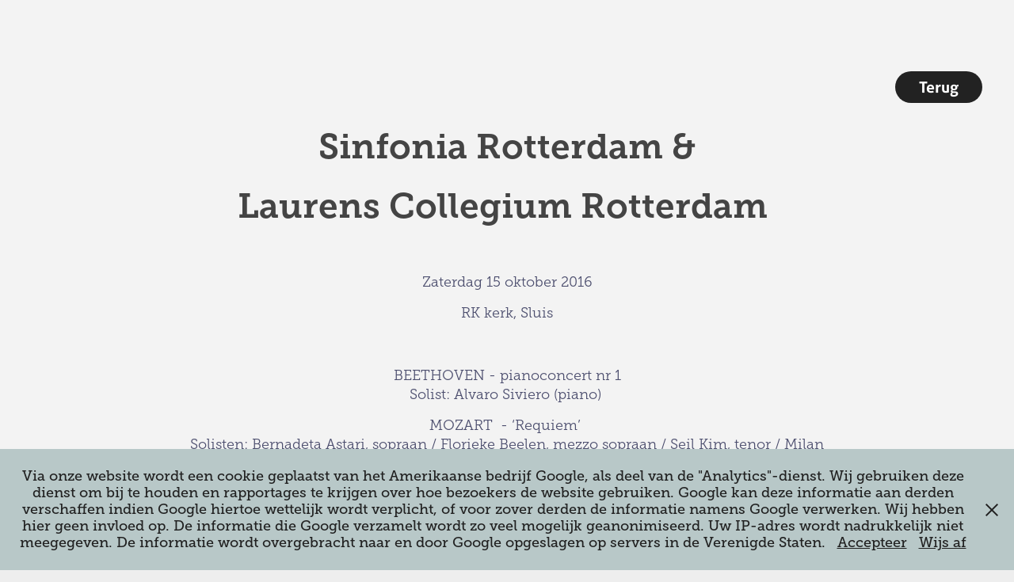

--- FILE ---
content_type: text/html; charset=utf-8
request_url: https://festival-zvl.nl/2016-sinfonialaurenscollegium
body_size: 4082
content:
<!DOCTYPE HTML>
<html lang="en-US">
<head>
  <meta charset="UTF-8" />
  <meta name="viewport" content="width=device-width, initial-scale=1" />
      <meta name="keywords"  content="festival,klassiek,klassieke muziek,orkesten,solisten,jonge talent,unieke locaties,zeeuws-vlaanderen,cultuur,muziekfestival,achter de dijken" />
      <meta name="description"  content="15 oktober 2016" />
      <meta name="twitter:card"  content="summary_large_image" />
      <meta name="twitter:site"  content="@AdobePortfolio" />
      <meta  property="og:title" content="37e Festival van Zeeuwsch-Vlaanderen 2025 - Sinfonia Rotterdam en Laurens Collegium Rdam" />
      <meta  property="og:description" content="15 oktober 2016" />
      <meta  property="og:image" content="https://cdn.myportfolio.com/8436a7917f5650726c5418ea05e6575e/08e43c32-02d5-48cd-b553-6f70a2c5f7f7_rwc_0x0x600x597x600.jpg?h=e496214cde8e67deee0b55116cc49ad4" />
        <link rel="icon" href="https://cdn.myportfolio.com/8436a7917f5650726c5418ea05e6575e/0c3c2a1e-9e69-417c-806b-9c1fcca8fd45_carw_1x1x32.png?h=88b6e7010f9127a8f8343f8d56bf7457" />
        <link rel="apple-touch-icon" href="https://cdn.myportfolio.com/8436a7917f5650726c5418ea05e6575e/477193ce-f2d2-413e-974a-1a2aa3ab0ac5_carw_1x1x180.jpg?h=94471335fac85abf104e0d0d0e1c2615" />
      <link rel="stylesheet" href="/dist/css/main.css" type="text/css" />
      <link rel="stylesheet" href="https://cdn.myportfolio.com/8436a7917f5650726c5418ea05e6575e/ac02e82a87971ca9b9e50ce8a030c63a1764192151.css?h=2083e42aae906108cbcb72f4cd1840b4" type="text/css" />
    <link rel="canonical" href="https://festival-zvl.nl/2016-sinfonialaurenscollegium" />
      <title>37e Festival van Zeeuwsch-Vlaanderen 2025 - Sinfonia Rotterdam en Laurens Collegium Rdam</title>
    <script type="text/javascript" src="//use.typekit.net/ik/[base64].js?cb=35f77bfb8b50944859ea3d3804e7194e7a3173fb" async onload="
    try {
      window.Typekit.load();
    } catch (e) {
      console.warn('Typekit not loaded.');
    }
    "></script>
</head>
  <body class="transition-enabled">    <section class="splash centered e2e-site-content">
      <div class="outer-wrap">
        <div class="centered-content-wrap js-site-wrap splash-modules">
      <div class='page-background-video page-background-video-with-panel'>
      </div>
      <div class="page-content js-page-content" data-context="pages" data-identity="id:p5d56bbc80f925082e27476fb789de040ebde1ef763c228c51b292">
        <div id="project-canvas" class="js-project-modules modules content">
          <div id="project-modules">
              <div class="js-project-module project-module module button project-module-button" data-id="m5d56bbc81b76cb13be83f740ab2e68af76c28675bd2037fed6dca"  style=" padding-top: px;
padding-bottom: px;
">
    <div class="button-container" style="  text-align: right;
">
      <a href="/geweest" class="button-module preserve-whitespace--nowrap">Terug</a>
      
    </div>
</div>

              
              
              
              
              
              
              
              
              
              
              
              
              
              
              <div class="project-module module text project-module-text align- js-project-module e2e-site-project-module-text">
  <div class="rich-text js-text-editable module-text"><div class="title">Sinfonia Rotterdam &amp;</div><div class="title">Laurens Collegium Rotterdam </div></div>
</div>

              
              
              
              
              
              
              
              
              
              <div class="project-module module text project-module-text align- js-project-module e2e-site-project-module-text">
  <div class="rich-text js-text-editable module-text"><div><br></div><div>Zaterdag 15 oktober 2016</div><div>RK kerk, Sluis<br></div><div><div><div><div><div><div><div><div><div>BEETHOVEN - pianoconcert nr 1<br>Solist: Alvaro Siviero (piano) </div><div>MOZART  - ‘Requiem’ <br>Solisten: Bernadeta Astari, sopraan / Florieke Beelen, mezzo sopraan / Seil Kim, tenor / Milan Siljanov, bas. </div></div></div></div></div></div></div></div></div></div>
</div>

              
              
              
              
              
              
              
              
              
              
              
              
              
              <div class="project-module module tree project-module-tree js-js-project-module e2e-site-project-module-tree" >
  <div class="tree-wrapper valign-top">
      <div class="tree-child-wrapper" style="flex: 37">
        
        
        
        
        
        
        
        <div class="project-module module media_collection project-module-media_collection" data-id="m5d73cdfee8a43526072b39635f9fa0dc44955744aa148ab9f8f01"  style="padding-top: px;
padding-bottom: px;
">
  <div class="grid--main js-grid-main" data-grid-max-images="
      3
  ">
    <div class="grid__item-container js-grid-item-container" data-flex-grow="351.09489051095" style="width:351.09489051095px; flex-grow:351.09489051095;" data-width="1110" data-height="822">
      <script type="text/html" class="js-lightbox-slide-content">
        <div class="grid__image-wrapper">
          <img src="https://cdn.myportfolio.com/8436a7917f5650726c5418ea05e6575e/83a7aca0-7a79-4a4e-84a9-b51473724c57_rw_1200.jpg?h=699f7511d134eb56ffefb8aecd03008e" srcset="https://cdn.myportfolio.com/8436a7917f5650726c5418ea05e6575e/83a7aca0-7a79-4a4e-84a9-b51473724c57_rw_600.jpg?h=19cc30ba87673a6559ef9225e7907227 600w,https://cdn.myportfolio.com/8436a7917f5650726c5418ea05e6575e/83a7aca0-7a79-4a4e-84a9-b51473724c57_rw_1200.jpg?h=699f7511d134eb56ffefb8aecd03008e 1110w," alt="Alvaro Siviero, piano" sizes="(max-width: 1110px) 100vw, 1110px">
            <div class="grid__image-caption-lightbox">
              <h6 class="grid__caption-text">Alvaro Siviero, piano</h6>
            </div>
        <div>
      </script>
      <img
        class="grid__item-image js-grid__item-image grid__item-image-lazy js-lazy"
        src="[data-uri]"
        alt="Alvaro Siviero, piano"
        data-src="https://cdn.myportfolio.com/8436a7917f5650726c5418ea05e6575e/83a7aca0-7a79-4a4e-84a9-b51473724c57_rw_1200.jpg?h=699f7511d134eb56ffefb8aecd03008e"
        data-srcset="https://cdn.myportfolio.com/8436a7917f5650726c5418ea05e6575e/83a7aca0-7a79-4a4e-84a9-b51473724c57_rw_600.jpg?h=19cc30ba87673a6559ef9225e7907227 600w,https://cdn.myportfolio.com/8436a7917f5650726c5418ea05e6575e/83a7aca0-7a79-4a4e-84a9-b51473724c57_rw_1200.jpg?h=699f7511d134eb56ffefb8aecd03008e 1110w,"
      >
        <div class="grid__image-caption">
          <h6 class="grid__caption-text">Alvaro Siviero, piano</h6>
        </div>
      <span class="grid__item-filler" style="padding-bottom:74.054054054054%;"></span>
    </div>
    <div class="grid__item-container js-grid-item-container" data-flex-grow="389.95125609299" style="width:389.95125609299px; flex-grow:389.95125609299;" data-width="3840" data-height="2560">
      <script type="text/html" class="js-lightbox-slide-content">
        <div class="grid__image-wrapper">
          <img src="https://cdn.myportfolio.com/8436a7917f5650726c5418ea05e6575e/43f6027a-4810-46b9-800b-110cd1c7aa33_rw_3840.jpg?h=9ec3a1d3a63ce586b675c01cf1170094" srcset="https://cdn.myportfolio.com/8436a7917f5650726c5418ea05e6575e/43f6027a-4810-46b9-800b-110cd1c7aa33_rw_600.jpg?h=06ce4926657a61f8673f4c6edadb1e34 600w,https://cdn.myportfolio.com/8436a7917f5650726c5418ea05e6575e/43f6027a-4810-46b9-800b-110cd1c7aa33_rw_1200.jpg?h=60cfd7ed8f3f7c6bc27a32677c8ba375 1200w,https://cdn.myportfolio.com/8436a7917f5650726c5418ea05e6575e/43f6027a-4810-46b9-800b-110cd1c7aa33_rw_1920.jpg?h=e356b6fcef4a7d3d6c4a40910879c1a8 1920w,https://cdn.myportfolio.com/8436a7917f5650726c5418ea05e6575e/43f6027a-4810-46b9-800b-110cd1c7aa33_rw_3840.jpg?h=9ec3a1d3a63ce586b675c01cf1170094 3840w," alt="Milan Siljanov, bas" sizes="(max-width: 3840px) 100vw, 3840px">
            <div class="grid__image-caption-lightbox">
              <h6 class="grid__caption-text">Milan Siljanov, bas</h6>
            </div>
        <div>
      </script>
      <img
        class="grid__item-image js-grid__item-image grid__item-image-lazy js-lazy"
        src="[data-uri]"
        alt="Milan Siljanov, bas"
        data-src="https://cdn.myportfolio.com/8436a7917f5650726c5418ea05e6575e/43f6027a-4810-46b9-800b-110cd1c7aa33_rw_3840.jpg?h=9ec3a1d3a63ce586b675c01cf1170094"
        data-srcset="https://cdn.myportfolio.com/8436a7917f5650726c5418ea05e6575e/43f6027a-4810-46b9-800b-110cd1c7aa33_rw_600.jpg?h=06ce4926657a61f8673f4c6edadb1e34 600w,https://cdn.myportfolio.com/8436a7917f5650726c5418ea05e6575e/43f6027a-4810-46b9-800b-110cd1c7aa33_rw_1200.jpg?h=60cfd7ed8f3f7c6bc27a32677c8ba375 1200w,https://cdn.myportfolio.com/8436a7917f5650726c5418ea05e6575e/43f6027a-4810-46b9-800b-110cd1c7aa33_rw_1920.jpg?h=e356b6fcef4a7d3d6c4a40910879c1a8 1920w,https://cdn.myportfolio.com/8436a7917f5650726c5418ea05e6575e/43f6027a-4810-46b9-800b-110cd1c7aa33_rw_3840.jpg?h=9ec3a1d3a63ce586b675c01cf1170094 3840w,"
      >
        <div class="grid__image-caption">
          <h6 class="grid__caption-text">Milan Siljanov, bas</h6>
        </div>
      <span class="grid__item-filler" style="padding-bottom:66.675%;"></span>
    </div>
    <div class="grid__item-container js-grid-item-container" data-flex-grow="349.6943231441" style="width:349.6943231441px; flex-grow:349.6943231441;" data-width="1920" data-height="1427">
      <script type="text/html" class="js-lightbox-slide-content">
        <div class="grid__image-wrapper">
          <img src="https://cdn.myportfolio.com/8436a7917f5650726c5418ea05e6575e/5a182a59-dbf4-4722-b21f-83a22e78cabe_rw_1920.jpg?h=a4eaf19684789947790790e6bf486e1e" srcset="https://cdn.myportfolio.com/8436a7917f5650726c5418ea05e6575e/5a182a59-dbf4-4722-b21f-83a22e78cabe_rw_600.jpg?h=e8ef1dc0450bf97a4f26b9a6b132abff 600w,https://cdn.myportfolio.com/8436a7917f5650726c5418ea05e6575e/5a182a59-dbf4-4722-b21f-83a22e78cabe_rw_1200.jpg?h=09314d867f5dd8dfa87fbe32ad98dcca 1200w,https://cdn.myportfolio.com/8436a7917f5650726c5418ea05e6575e/5a182a59-dbf4-4722-b21f-83a22e78cabe_rw_1920.jpg?h=a4eaf19684789947790790e6bf486e1e 1920w,"  sizes="(max-width: 1920px) 100vw, 1920px">
        <div>
      </script>
      <img
        class="grid__item-image js-grid__item-image grid__item-image-lazy js-lazy"
        src="[data-uri]"
        
        data-src="https://cdn.myportfolio.com/8436a7917f5650726c5418ea05e6575e/5a182a59-dbf4-4722-b21f-83a22e78cabe_rw_1920.jpg?h=a4eaf19684789947790790e6bf486e1e"
        data-srcset="https://cdn.myportfolio.com/8436a7917f5650726c5418ea05e6575e/5a182a59-dbf4-4722-b21f-83a22e78cabe_rw_600.jpg?h=e8ef1dc0450bf97a4f26b9a6b132abff 600w,https://cdn.myportfolio.com/8436a7917f5650726c5418ea05e6575e/5a182a59-dbf4-4722-b21f-83a22e78cabe_rw_1200.jpg?h=09314d867f5dd8dfa87fbe32ad98dcca 1200w,https://cdn.myportfolio.com/8436a7917f5650726c5418ea05e6575e/5a182a59-dbf4-4722-b21f-83a22e78cabe_rw_1920.jpg?h=a4eaf19684789947790790e6bf486e1e 1920w,"
      >
      <span class="grid__item-filler" style="padding-bottom:74.350649350649%;"></span>
    </div>
    <div class="js-grid-spacer"></div>
  </div>
</div>

        
      </div>
      <div class="tree-child-wrapper" style="flex: 13">
        
        <div class="project-module module image project-module-image js-js-project-module"  style="padding-top: px;
padding-bottom: px;
">

  

  
     <div class="js-lightbox" data-src="https://cdn.myportfolio.com/8436a7917f5650726c5418ea05e6575e/ad0a9fe4-5eb6-488a-aa28-3df82a22971b.jpg?h=4fa1ea863f985a4dbf833d8384fa29ca">
           <img
             class="js-lazy e2e-site-project-module-image"
             src="[data-uri]"
             data-src="https://cdn.myportfolio.com/8436a7917f5650726c5418ea05e6575e/ad0a9fe4-5eb6-488a-aa28-3df82a22971b_rw_1200.jpg?h=c19fe8a2d6c379ad6638824cba965fa8"
             data-srcset="https://cdn.myportfolio.com/8436a7917f5650726c5418ea05e6575e/ad0a9fe4-5eb6-488a-aa28-3df82a22971b_rw_600.jpg?h=bfac850e5156d4268750b8012535283e 600w,https://cdn.myportfolio.com/8436a7917f5650726c5418ea05e6575e/ad0a9fe4-5eb6-488a-aa28-3df82a22971b_rw_1200.jpg?h=c19fe8a2d6c379ad6638824cba965fa8 1024w,"
             data-sizes="(max-width: 1024px) 100vw, 1024px"
             width="1024"
             height="0"
             style="padding-bottom: 66.67%; background: rgba(0, 0, 0, 0.03)"
             
           >
     </div>
  

    <div class="project-module module-caption-container js-caption-container align-left">
      <div class="rich-text module-caption js-text-editable"><p>Laurens Collegium Rotterdam</p></div>
    </div>
</div>

        
        
        
        
        
        
        
      </div>
  </div>
</div>

          </div>
        </div>
      </div>
        </div>
      </div>
    </section>
  <div class="cookie-banner js-cookie-banner">
    <p>Via onze website wordt een cookie geplaatst van het Amerikaanse bedrijf Google, als deel van de "Analytics"-dienst. Wij gebruiken deze dienst om bij te houden en rapportages te krijgen over hoe bezoekers de website gebruiken. Google kan deze informatie aan derden verschaffen indien Google hiertoe wettelijk wordt verplicht, of voor zover derden de informatie namens Google verwerken. Wij hebben hier geen invloed op. De informatie die Google verzamelt wordt zo veel mogelijk geanonimiseerd. Uw IP-adres wordt nadrukkelijk niet meegegeven. De informatie wordt overgebracht naar en door Google opgeslagen op servers in de Verenigde Staten.
      <a class="consent-link" href="#">Accepteer</a>
      <a class="decline-link" href="#">Wijs af</a>
    </p>
    <svg xmlns="http://www.w3.org/2000/svg" viewBox="-6458 -2604 16 16" class='close-btn'>
      <g id="Group_1479" data-name="Group 1479" transform="translate(-8281.367 -3556.368)">
        <rect id="Rectangle_6401" data-name="Rectangle 6401" class="stroke" width="1.968" height="20.66" transform="translate(1823.367 953.759) rotate(-45)"/>
        <rect id="Rectangle_6402" data-name="Rectangle 6402" class="stroke" width="1.968" height="20.66" transform="translate(1824.758 968.368) rotate(-135)"/>
      </g>
    </svg>
  </div>
</body>
<script type="text/javascript">
  // fix for Safari's back/forward cache
  window.onpageshow = function(e) {
    if (e.persisted) { window.location.reload(); }
  };
</script>
  <script type="text/javascript">var __config__ = {"page_id":"p5d56bbc80f925082e27476fb789de040ebde1ef763c228c51b292","theme":{"name":"mell"},"pageTransition":true,"linkTransition":true,"disableDownload":false,"localizedValidationMessages":{"required":"This field is required","Email":"This field must be a valid email address"},"lightbox":{"enabled":true,"color":{"opacity":0.94,"hex":"#fff"}},"cookie_banner":{"enabled":true,"color":{"text":"#212121","bg":"#B8C8C8"}},"googleAnalytics":{"trackingCode":"G-WPYKHX0Y4K","anonymization":false}};</script>
  <script type="text/javascript" src="/site/translations?cb=35f77bfb8b50944859ea3d3804e7194e7a3173fb"></script>
  <script type="text/javascript" src="/dist/js/main.js?cb=35f77bfb8b50944859ea3d3804e7194e7a3173fb"></script>
</html>
